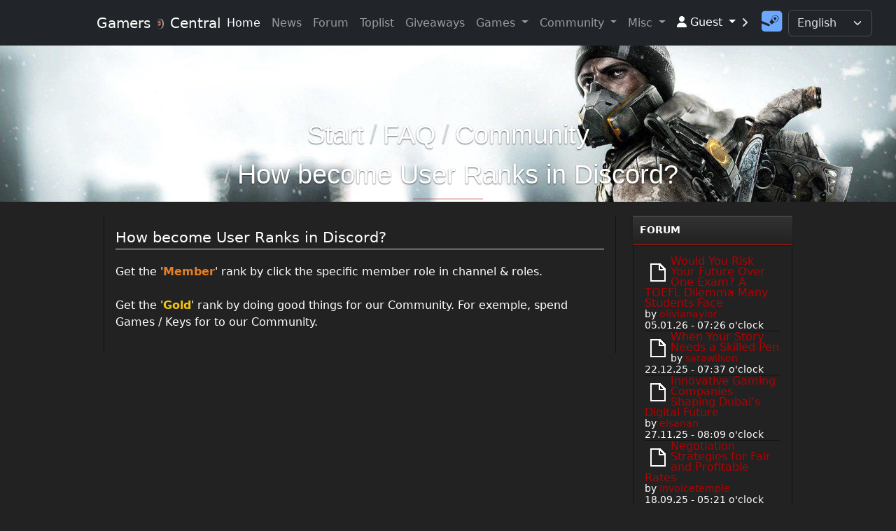

--- FILE ---
content_type: text/html; charset=utf-8
request_url: https://gamerscentral.de/index.php/faq/index/show/id/3
body_size: 42526
content:
<!-- header section -->

<!DOCTYPE html>
<html lang="de" data-bs-theme="dark">
    <head>
		<!-- Google tag (gtag.js) -->
		<script async src="https://www.googletagmanager.com/gtag/js?id=UA-15701126-7"></script>
		<script>
			window.dataLayer = window.dataLayer || [];
			function gtag(){dataLayer.push(arguments);}
			gtag('js', new Date());

			gtag('config', 'UA-15701126-7');
		</script>
        <meta name="viewport" content="width=device-width, initial-scale=1.0, maximum-scale=1.0, user-scalable=0">
        <meta charset="utf-8">
            <title>GamersCentral - Multigaming Community Since 2012</title>
            <link rel="icon" href="https://gamerscentral.de/application/modules/media/static/upload/5e109ebcc1a30GC_Logo_2_Transparent.png" type="image/x-icon">
            <meta name="keywords" content="MMORPG, cj internet, German, South Korea, Japan, United States, Games, Gaming, Community, Europe, Europa, EU, Clan, Steam, Forum, MMO, Deutsch, France, Polski, English, Español, Русский, Português, Flash, Flash Games, Flash Spiele, Ranklist, Rankliste, Topliste, News, Downloads, Blog, Demos, Trailers, Lottery, Lotterie, Punkte, Points, Gameplays, Angebote, Sales, Spiele Angebote, Spiele, Cups, Ladder Screenshots, Games News, PC News, PC Downloads, PC Demos, PC Beta Games, Beta Games, Beta, Beta Keys, Beta Key, Social, central, Security News, Activity Punkte, clan database, database, Gaming Information, Free Weekend, Featured Trailer, Beta Madness, giveaways, give, away, kostenlos community, tutorials, steam news, kino news, dvd news, gaming, treff, community, gamer, games, spiele, online, forum, download, server, chat, zocken, patch download, play, spiel, lan, lanparty, datenbanken, clan, clans, events, verzeichnis, artikel, interviews, reviews, previews, archiv, news, esport, portal, datenbank, hersteller, entwickler, publisher, firmen, ligen, liga, plattformen, user, female, kolumnen, company, hardware, coverage, berichterstattung, live, team, support, left 4 dead, sim city societies, mercenaries, half life, orange box, team fortress, warhammer, need for speed, pro street, prostreet, pc, konsolen, xbox, playstation, nintendo, sony, microsoft, wir, namen, steam, ogama, dem, ben, fifa, formel1, origin, minecraft, legends of league, tournament, den, ist, diese, Gilde, League of legends Clan, League of Legends, GTA, cms, egc, eugaco, european gaming community, gaming community, european gaming, euro gaming, Spiele Gemeinschaft, Online, First Person Shooter, Multi Gaming, Battlefield, CSS, CS Go, CS, WoW, Aion, LoL, TERA, WoT, WarZ, DayZ, FFXIV, Final Fantasy, ARR, A Realm Reborn, XIV, Deutsche, survivor, Board, Zombie, home, screenshots, tests, babes, esports, newsletter, magazin, downloads, demos, patches, tipps, spieletipps, reports, kino, film, filmkritik, gewinnspiel, free, free steam games, kostenlos, kostenlos steam spiele, spiele kostenlos, kostenlose spiele" />
            <meta name="description" content="The GamersCentral Community, short GC, offers a variety of communication options. With the aim of connecting Gamers to each other. Become a part of the Community!
Die GamersCentral Community kurz GC, bietet eine Vielzahl an Möglichkeiten der Kommunikation übereinander. Mit dem Ziel, Gamer miteinander zu verbinden. Werde ein Teil der Community!" />
            <link href="https://gamerscentral.de/static/js/ckeditor5/build/ckeditor.css" rel="stylesheet" type="text/css">
            <link href="https://gamerscentral.de/static/js/ckeditor5/styles.css" rel="stylesheet" type="text/css">
            <link rel="apple-touch-icon" href="https://gamerscentral.de/application/modules/media/static/upload/5e109ebcc1a30GC_Logo_2_Transparent.png">
            <link href="https://gamerscentral.de/vendor/fortawesome/font-awesome/css/all.min.css" rel="stylesheet">
            <link href="https://gamerscentral.de/vendor/fortawesome/font-awesome/css/v4-shims.min.css" rel="stylesheet">
            <link href="https://gamerscentral.de/static/css/ilch.css" rel="stylesheet">
            <link href="https://gamerscentral.de/vendor/npm-asset/jquery-ui/dist/themes/ui-lightness/jquery-ui.min.css" rel="stylesheet">
            <link href="https://gamerscentral.de/static/js/highlight/default.min.css" rel="stylesheet">
            <link href="https://gamerscentral.de/vendor/twbs/bootstrap/dist/css/bootstrap.min.css" rel="stylesheet">
            <script src="https://gamerscentral.de/vendor/npm-asset/jquery/dist/jquery.min.js"></script>
            <script src="https://gamerscentral.de/vendor/npm-asset/jquery-ui/dist/jquery-ui.min.js"></script>
            <script src="https://gamerscentral.de/static/js/ckeditor5/build/ckeditor.js"></script>
            <script src="https://gamerscentral.de/static/js/jquery.mjs.nestedSortable.js"></script>
            <script src="https://gamerscentral.de/static/../application/modules/admin/static/js/functions.js"></script>
            <script src="https://gamerscentral.de/static/js/highlight/highlight.min.js"></script>
            <script>
                hljs.highlightAll();
                var iframeUrlUserGallery = "https://gamerscentral.de/index.php/user/iframe/indexckeditor/type/imageckeditor/";
                $(function () {
                    const tooltipTriggerList = document.querySelectorAll('[data-bs-toggle="tooltip"]')
                    const tooltipList = [...tooltipTriggerList].map(tooltipTriggerEl => new bootstrap.Tooltip(tooltipTriggerEl))
                });
            </script>        <link href="https://gamerscentral.de/vendor/twbs/bootstrap/dist/css/bootstrap.min.css" rel="stylesheet">
        <link href="https://gamerscentral.de/application/layouts/gc2/style.css" rel="stylesheet">
        <link href="https://gamerscentral.de/application/layouts/gc2/layout.css" rel="stylesheet">
                <script src="https://gamerscentral.de/vendor/twbs/bootstrap/dist/js/bootstrap.bundle.min.js"></script>
		<script async src="https://pagead2.googlesyndication.com/pagead/js/adsbygoogle.js?client=ca-pub-0228736498644574"
			crossorigin="anonymous"></script>
		<script async src="https://fundingchoicesmessages.google.com/i/pub-0228736498644574?ers=1" nonce="hf8P_Xkezr0z_IXyT8Cllg"></script><script nonce="hf8P_Xkezr0z_IXyT8Cllg">(function() {function signalGooglefcPresent() {if (!window.frames['googlefcPresent']) {if (document.body) {const iframe = document.createElement('iframe'); iframe.style = 'width: 0; height: 0; border: none; z-index: -1000; left: -1000px; top: -1000px;'; iframe.style.display = 'none'; iframe.name = 'googlefcPresent'; document.body.appendChild(iframe);} else {setTimeout(signalGooglefcPresent, 0);}}}signalGooglefcPresent();})();</script>
    </head>
    <body>
        <header>
          <nav class="navbar navbar-expand-lg bg-dark navbar-dark navbar-gaming fixed-top d-sm-block d-md-none">
            <div class="container-fluid">
                <a class="navbar-brand" href="/">GamersCentral</a>
                <button type="button" class="navbar-toggler collapsed" data-bs-toggle="collapse" data-bs-target="#bs-navbar-collapse-main" aria-expanded="false">
                    <span class="navbar-toggler-icon"></span>
                </button>
                <div class="collapse navbar-collapse" id="bs-navbar-collapse-main">
                                                        <div class="card card-gaming">
                             <div class="card-title">Games</div>
                                <div class="card-body">
                                    <ul class="list-unstyled ilch_menu_ul"><li><a class="dropdown-item" href="https://gamerscentral.de/index.php/freegames/index/index">Free</a></li><li><a class="dropdown-item" href="https://gamerscentral.de/index.php/betagames/index/index">Beta</a></li><li><a class="dropdown-item" href="https://gamerscentral.de/index.php/browsergames/index/index">Browser</a></li></ul>
                                </div>
                         </div><div class="card card-gaming">
                             <div class="card-title">Community</div>
                                <div class="card-body">
                                    <ul class="list-unstyled ilch_menu_ul"><li><a class="dropdown-item" href="https://gamerscentral.de/index.php/user/index/index">User</a></li><li><a class="dropdown-item" href="https://gamerscentral.de/index.php/gamelist" target="_self">Games</a></li><li><a class="dropdown-item" href="https://gamerscentral.de/index.php/rule/index/index">Rules</a></li><li><a class="dropdown-item" href="https://gamerscentral.de/index.php/vote" target="_self">Voting</a></li></ul>
                                </div>
                         </div><div class="card card-gaming">
                             <div class="card-title">Misc</div>
                                <div class="card-body">
                                    <ul class="list-unstyled ilch_menu_ul"><li><a class="dropdown-item" href="https://gamerscentral.de/index.php/downloads/index/index">Downloads</a></li><li><a class="dropdown-item" href="https://gamerscentral.de/index.php/twitchstreams/index/index">Twitch</a></li><li><a class="dropdown-item" href="https://gamerscentral.de/index.php/link/index/index">Links</a></li><li><a class="dropdown-item" href="https://gamerscentral.de/index.php/gallery/index/index">Gallery</a></li><li><a class="dropdown-item" href="https://gamerscentral.de/index.php/faq/index/index">F.A.Q.</a></li><li><a class="dropdown-item" href="https://gamerscentral.de/index.php/contact/index/index">Contact</a></li></ul>
                                </div>
                         </div><div class="card card-gaming">
                             <div class="card-title">Team</div>
                                <div class="card-body">
                                    <ul class="list-unstyled ilch_menu_ul"><li><a class="dropdown-item" href="https://gamerscentral.de/index.php/teams" target="_self">Team</a></li></ul>
                                </div>
                         </div>                </div>
            </div>
        </nav>
        <nav class="navbar fixed-top navbar-expand-lg navbar-dark bg-dark">
		  <div class="container-fluid">
			<a class="navbar-brand" href="#"> Gamers <img src="https://gamerscentral.de/application/layouts/gc2/img/GC-Rotate.gif" class="logo" width="16px"> Central</a>
			<button class="navbar-toggler" type="button" data-bs-toggle="collapse" data-bs-target="#navbarScroll" aria-controls="navbarScroll" aria-expanded="false" aria-label="Toggle navigation">
			  <span class="navbar-toggler-icon"></span>
			</button>
			<div class="collapse navbar-collapse" id="navbarScroll">
			  <ul class="navbar-nav my-lg-0 navbar-nav-scroll" style="--bs-scroll-height: 100px;">
				<li class="nav-item">
				  <a class="nav-link active" aria-current="page" href="/">Home</a>
				</li>
				<li class="nav-item">
				  <a class="nav-link" href="https://gamerscentral.de/index.php/article">News</a>
				</li>
				<li class="nav-item">
				  <a class="nav-link" href="https://gamerscentral.de/index.php/forum">Forum</a>
				</li>
				<li class="nav-item">
				  <a class="nav-link" href="https://gamerscentral.de/index.php/toplist">Toplist</a>
				</li>
				<li class="nav-item">
				  <a class="nav-link" href="https://gamerscentral.de/index.php/giveaways">Giveaways</a>
				</li>
				
				<li class="nav-item dropdown">
				  <a class="nav-link dropdown-toggle" href="#" id="navbarScrollingDropdown" role="button" data-bs-toggle="dropdown" aria-expanded="false">
					Games				  </a>
				  <ul class="dropdown-menu" aria-labelledby="navbarScrollingDropdown">
					<li><a class="dropdown-item" href="https://gamerscentral.de/index.php/freegames">Free</a></li>
					<li><a class="dropdown-item" href="https://gamerscentral.de/index.php/betagames">Beta</a></li>
					<li><a class="dropdown-item" href="https://gamerscentral.de/index.php/browsergames">Browser</a></li>
					<li><a class="dropdown-item" href="https://gamerscentral.de/index.php/hangman">Hangman</a></li>
				  </ul>
				</li>
				
				<li class="nav-item dropdown">
				  <a class="nav-link dropdown-toggle" href="#" id="navbarScrollingDropdown" role="button" data-bs-toggle="dropdown" aria-expanded="false">
					Community
				  </a>
				  <ul class="dropdown-menu" aria-labelledby="navbarScrollingDropdown">
				  
					<li><a class="dropdown-item" href="https://gamerscentral.de/index.php/teams">Teams</a></li>
					<li><a class="dropdown-item" href="https://gamerscentral.de/index.php/user">Users</a></li>
					<li><a class="dropdown-item" href="https://gamerscentral.de/index.php/gamelist">Games we Play</a></li>
					<li><a class="dropdown-item" href="https://gamerscentral.de/index.php/rule">Rules</a></li>
					<li><a class="dropdown-item" href="https://gamerscentral.de/index.php/vote">Vote</a></li>
				  </ul>
				</li>
				
				<li class="nav-item dropdown">
				  <a class="nav-link dropdown-toggle" href="#" id="navbarScrollingDropdown" role="button" data-bs-toggle="dropdown" aria-expanded="false">
					Misc
				  </a>
				  <ul class="dropdown-menu" aria-labelledby="navbarScrollingDropdown">
					<li><a class="dropdown-item" href="https://gamerscentral.de/index.php/downloads">Downloads</a></li>
					<li><a class="dropdown-item" href="https://gamerscentral.de/index.php/twitchstreams">Twitch Streams</a></li>
					<li><a class="dropdown-item" href="https://gamerscentral.de/index.php/link">Links</a></li>
					<li><a class="dropdown-item" href="https://gamerscentral.de/index.php/gallery">Gallery</a></li>
					<li><a class="dropdown-item" href="https://gamerscentral.de/index.php/faq">F.A.Q.</a></li>
					<li><a class="dropdown-item" href="https://gamerscentral.de/index.php/contact">Contact</a></li>
				  </ul>
				</li>
				
				<!-- <li class="nav-item dropdown">
				  <a class="nav-link dropdown-toggle" href="#" id="navbarScrollingDropdown" role="button" data-bs-toggle="dropdown" aria-expanded="false">
					<img src="https://gamerscentral.de/application/layouts/gc2/img/icons/wow_wotlk.png"> Info
				  </a>
				  <ul class="dropdown-menu" aria-labelledby="navbarScrollingDropdown">
					<li><ul class="list-unstyled ilch_menu_ul"><li><a class="dropdown-item" href="https://gamerscentral.de/index.php/about.html">About</a></li><li><a class="dropdown-item" href="https://gamerscentral.de/index.php/how-to-connect-wotlk.html">How to Connect</a></li><li><a class="dropdown-item" href="https://gamerscentral.de/index.php/forum/showposts/index/topicid/58" target="_self">Updates</a></li><li><a class="dropdown-item" href="https://gamerscentral.de/index.php/help.html">Need help?</a></li><li><a class="dropdown-item" href="https://gamerscentral.de/index.php/philosophy.html">Philosophy</a></li><li><a class="dropdown-item" href="https://gamerscentral.de/index.php/rates-n-changes.html">Rates n Changes</a></li><li><a class="dropdown-item" href="https://gamerscentral.de/index.php/download.html">Download</a></li><li><a class="dropdown-item" href="https://gamerscentral.de/index.php/forum/showposts/index/topicid/27" target="_self">Rules</a></li><li><a class="dropdown-item" href="https://gamerscentral.de/index.php/gems.html">Gems</a></li></ul></li>
				  </ul>
				</li><li class="nav-item dropdown">
				  <a class="nav-link dropdown-toggle" href="#" id="navbarScrollingDropdown" role="button" data-bs-toggle="dropdown" aria-expanded="false">
					<img src="https://gamerscentral.de/application/layouts/gc2/img/icons/wow_wotlk.png"> Tools
				  </a>
				  <ul class="dropdown-menu" aria-labelledby="navbarScrollingDropdown">
					<li><ul class="list-unstyled ilch_menu_ul"><li><a class="dropdown-item" href="https://github.com/azerothcore/azerothcore-wotlk/issues" target="_blank" rel="noopener">Bug Tracker</a></li><li><a class="dropdown-item" href="https://gamerscentral.de/index.php/player-map.html">Player Map</a></li><li><a class="dropdown-item" href="https://gamerscentral.de/index.php/server-stats.html">Server Stats</a></li><li><a class="dropdown-item" href="https://gamerscentral.de/index.php/arena-stats.html">Arena Stats</a></li><li><a class="dropdown-item" href="https://gamerscentral.de/index.php/pvp-stats.html">PvP Stats</a></li><li><a class="dropdown-item" href="https://gamerscentral.de/index.php/pve-stats.html">PvE Stats</a></li><li><a class="dropdown-item" href="https://wowgaming.altervista.org/aowow/" target="_blank" rel="noopener">AoWoW Search Engine</a></li><li><a class="dropdown-item" href="https://wowgaming.altervista.org/aowow/?talent" target="_blank" rel="noopener">Talent Calculator</a></li></ul></li>
				  </ul>
				</li><li class="nav-item dropdown">
				  <a class="nav-link dropdown-toggle" href="#" id="navbarScrollingDropdown" role="button" data-bs-toggle="dropdown" aria-expanded="false">
					<img src="https://gamerscentral.de/application/layouts/gc2/img/icons/wow_wotlk.png"> Support Us
				  </a>
				  <ul class="dropdown-menu" aria-labelledby="navbarScrollingDropdown">
					<li><ul class="list-unstyled ilch_menu_ul"><li><a class="dropdown-item" href="https://gamerscentral.de/index.php/vote-wotlk.html">Vote</a></li><li><a class="dropdown-item" href="https://gamerscentral.de/index.php/giveaways/index/index/catId/21" target="_self">Code Exchange</a></li><li><a class="dropdown-item" href="https://gamerscentral.de/index.php/teams/index/join/id/4" target="_self">Apply as GM</a></li></ul></li>
				  </ul>
				</li>				
				<li class="nav-item dropdown">
				  <a class="nav-link dropdown-toggle" href="#" id="navbarScrollingDropdown" role="button" data-bs-toggle="dropdown" aria-expanded="false">
					<img src="https://gamerscentral.de/application/layouts/gc2/img/icons/WoW_icon.png"> World of Warcraft + Classic
				  </a>
				  <ul class="dropdown-menu" aria-labelledby="navbarScrollingDropdown">
					<li><ul class="list-unstyled ilch_menu_ul"><li><a class="dropdown-item" href="https://github.com/TrinityCore/TrinityCore/issues" target="_blank" rel="noopener">Bug Tracker</a></li><li><a class="dropdown-item" href="https://gamerscentral.de/index.php/how-to-connect-wow.html">How to Connect</a></li><li><a class="dropdown-item" href="https://gamerscentral.de/index.php/forum/showposts/index/topicid/37" target="_self">Client Build</a></li><li><a class="dropdown-item" href="https://gamerscentral.de/index.php/teams/index/join/id/4" target="_self">Apply as GM</a></li><li><a class="dropdown-item" href="https://gamerscentral.de/index.php/vote-wow.html">Vote</a></li><li><a class="dropdown-item" href="https://gamerscentral.de/index.php/faq/index/index/catId/5" target="_self">Please read F.A.Q.</a></li></ul></li>
				  </ul>
				</li>			  </ul>-->
			</div>
						  <div class="col-xl-2">
				  <ul class="navbar-nav my-lg-0 navbar-nav-scroll" style="--bs-scroll-height: 100px;">
					<li class="nav-item dropdown py-1">
					  <a class="nav-link dropdown-toggle active" href="#" id="navbarScrollingDropdown" role="button" data-bs-toggle="dropdown" aria-expanded="false">
						<i class="fa-solid fa-user"></i> Guest					  </a>
					  <ul class="dropdown-menu" aria-labelledby="navbarScrollingDropdown">
						<li><a class="dropdown-item" href="https://gamerscentral.de/index.php/user/regist/index">Sign up</a></li>
						<li><a class="dropdown-item" href="#myModal" data-bs-toggle="modal">Member Login</a></li>
						<li><a class="dropdown-item" href="https://gamerscentral.de/index.php/guestbook">Guestbook</a></li>
					  </ul>
					</li>
					
					<span class="social-logins"></span>
					<i class="fa-solid fa-fw fa-angle-right py-3"></i>
					<a class="btn btn-link" href="https://gamerscentral.de/index.php/steamauth/auth/index" target="_self" title="Sign In with Steam">
						<i class="fa-solid fa-2x fa-fw fa-brands fa-square-steam"></i>
					</a>
				  </ul>
			  </div>
								
			<div class="float-end col-md-1" style="width: 120px;"><form action="get">
    <select class="form-select languageInput" name="language">
        <optgroup label="Language">
		                                                    			
							<option selected="selected" value="en_EN" data-content='<span class="flag-icon flag-icon-us"></span>'>English</option>
                                			
							<option  value="de_DE" data-content='<span class="flag-icon flag-icon-de"></span>'>German</option>
            </optgroup>
	</select>
</form>
<script>
$('.languageInput').change (
    this,
    function () {
        top.location.href = 'https://gamerscentral.de/index.php/faq/index/show/id/3/language/__LANG_PLACEHOLDER__'
                .replace('__LANG_PLACEHOLDER__', $(this).val());
    }
);
</script></div>
		  </div>
		</nav>
            <div class="header-m">
              <div class="carousel-caption">
                <div class="header-heading text-align">
                  <div aria-label="breadcrumb"><ol class="breadcrumb"><li class="breadcrumb-item active"><a href="https://gamerscentral.de/">Start</a><li class="breadcrumb-item"><a href="https://gamerscentral.de/index.php/faq/index/index">FAQ</a></li><li class="breadcrumb-item"><a href="https://gamerscentral.de/index.php/faq/index/index/catId/1">Community</a></li><li class="breadcrumb-item"><a href="https://gamerscentral.de/index.php/faq/index/show/id/3">How become User Ranks in Discord?</a></li></ol></div><hr>
                </div>
              </div>
            </div>
        </header>

<!-- Main section -->

<main>
  <div class="container-fluid">
    <div class="gaming">
      <div class="row row-layout">
        <div class="col-xs-12 col-sm-9">
            <div class="card">
                <div class="card-body">
                    
<h1>How become User Ranks in Discord?</h1>
<p>Get the &#39;<span style="color:#e67e22;"><strong>Member</strong></span>&#39; rank by click the specific member role in channel &amp; roles.<br />
<br />
Get the &#39;<span style="color:#f1c40f;"><strong>Gold</strong></span>&#39; rank by doing good things for our Community. For exemple, spend Games / Keys&nbsp;for to our Community.</p>
                </div>
            </div>
        </div>
        <div class="col-xs-12 col-sm-3 sidebar-layout">
            <div class="card card-gaming">
                     <div class="card-title">Forum</div>
                        <div class="card-body">
                            
    <ul class="list-unstyled">
                    <li style="line-height: 15px;">
                                    <img src="https://gamerscentral.de/static/../application/modules/forum/static/img/topic_read.png" style="float: left; margin-top: 8px;" alt="read">
                                <a href="https://gamerscentral.de/index.php/forum/showposts/index/topicid/69/page/1#144">
                    Would You Risk Your Future Over One Exam? A TOEFL Dilemma Many Students Face                </a>
                <br />
                <small>
                                        by <a href="https://gamerscentral.de/index.php/user/profil/index/user/823">olivianaylor</a><br>
                    05.01.26 - 07:26 o'clock                </small>
            </li>
                    <li style="line-height: 15px;">
                                    <img src="https://gamerscentral.de/static/../application/modules/forum/static/img/topic_read.png" style="float: left; margin-top: 8px;" alt="read">
                                <a href="https://gamerscentral.de/index.php/forum/showposts/index/topicid/68/page/1#143">
                    When Your Story Needs a Skilled Pen                </a>
                <br />
                <small>
                                        by <a href="https://gamerscentral.de/index.php/user/profil/index/user/822">sarawilson</a><br>
                    22.12.25 - 07:37 o'clock                </small>
            </li>
                    <li style="line-height: 15px;">
                                    <img src="https://gamerscentral.de/static/../application/modules/forum/static/img/topic_read.png" style="float: left; margin-top: 8px;" alt="read">
                                <a href="https://gamerscentral.de/index.php/forum/showposts/index/topicid/67/page/1#142">
                    Innovative Gaming Companies Shaping Dubai’s Digital Future                </a>
                <br />
                <small>
                                        by <a href="https://gamerscentral.de/index.php/user/profil/index/user/821">elsanan</a><br>
                    27.11.25 - 08:09 o'clock                </small>
            </li>
                    <li style="line-height: 15px;">
                                    <img src="https://gamerscentral.de/static/../application/modules/forum/static/img/topic_read.png" style="float: left; margin-top: 8px;" alt="read">
                                <a href="https://gamerscentral.de/index.php/forum/showposts/index/topicid/66/page/1#141">
                    Negotiation Strategies for Fair and Profitable Rates                </a>
                <br />
                <small>
                                        by <a href="https://gamerscentral.de/index.php/user/profil/index/user/820">Invoicetemple</a><br>
                    18.09.25 - 05:21 o'clock                </small>
            </li>
                    <li style="line-height: 15px;">
                                    <img src="https://gamerscentral.de/static/../application/modules/forum/static/img/topic_read.png" style="float: left; margin-top: 8px;" alt="read">
                                <a href="https://gamerscentral.de/index.php/forum/showposts/index/topicid/58/page/1#139">
                    Update to AC-Rev. &quot;9d321c8&quot;                </a>
                <br />
                <small>
                                        by <a href="https://gamerscentral.de/index.php/user/profil/index/user/1">MâDmâX</a><br>
                    25.10.24 - 11:58 o'clock                </small>
            </li>
            </ul>

                        </div>
                 </div><div class="card card-gaming">
                     <div class="card-title">News</div>
                        <div class="card-body">
                            
<link href="https://gamerscentral.de//application/modules/article/static/css/article.css" rel="stylesheet">

    <div class="article-box">
        <ul class="list-unstyled">
                            <li class="ellipsis" style="line-height: 25px;">
                    <span class="ellipsis-item">
                        <a href="https://gamerscentral.de/index.php/article/index/show/id/6">
                            Steam Authentication available                        </a>
                                                    <br>
                        by <a href="https://gamerscentral.de/index.php/user/profil/index/user/1">MâDmâX</a>
                                                <br>
                        <small>08.02.24 - 22:36 o'clock</small>
                    </span>
                </li>
                            <li class="ellipsis" style="line-height: 25px;">
                    <span class="ellipsis-item">
                        <a href="https://gamerscentral.de/index.php/article/index/show/id/4">
                            We present the: Toplist                        </a>
                                                    <br>
                        by <a href="https://gamerscentral.de/index.php/user/profil/index/user/1">MâDmâX</a>
                                                <br>
                        <small>06.11.23 - 13:28 o'clock</small>
                    </span>
                </li>
                            <li class="ellipsis" style="line-height: 25px;">
                    <span class="ellipsis-item">
                        <a href="https://gamerscentral.de/index.php/article/index/show/id/1">
                            Welcome                        </a>
                                                    <br>
                        by <a href="https://gamerscentral.de/index.php/user/profil/index/user/1">MâDmâX</a>
                                                <br>
                        <small>04.01.20 - 03:12 o'clock</small>
                    </span>
                </li>
                    </ul>
    </div>

                        </div>
                 </div><div class="card card-gaming">
                     <div class="card-title">Pic of X</div>
                        <div class="card-body">
                            
<style>
    @media (max-width: 990px) {
        #gallery > [class*="col-"] {
            padding: 0 !important;
        }
    }

    .panel-heading ~ .panel-image img.panel-image-preview {
        border-radius: 0;
    }

    .panel-image ~ .panel-footer a {
        padding: 0 10px;
        font-size: 1.3em;
        color: rgb(100, 100, 100);
    }

    .panel-footer{
        padding: 5px !important;
        color: #BBB;
    }

    .panel-footer:hover{
        color: #000;
    }

    .thumbnail {
        position:relative;
        overflow:hidden;
        margin-bottom: 0;
    }
</style>

        <div class="panel panel-default">
        <div class="panel-image thumbnail" style="border-radius: 4px 4px 0px 0px;border: 0px solid #333;background-color: transparent;">
                                        <a href="https://gamerscentral.de/application/modules/media/static/upload/6547a944a43c7world-of-warcraft-wrath-of-the-lich-king-classic-hd-wallpaper-uhdpaper.com-620@1@j.jpg" target="_blank"><img src="https://gamerscentral.de//application/modules/media/static/upload/thumb_6547a944a43c7world-of-warcraft-wrath-of-the-lich-king-classic-hd-wallpaper-uhdpaper.com-620@1@j.jpg" class="panel-image-preview" alt="6547a944a43c7world-of-warcraft-wrath-of-the-lich-king-classic-hd-wallpaper-uhdpaper.com-620@1@j.jpg" style="cursor:pointer;" /></a>
                </div>
		<a href="https://gamerscentral.de/index.php/gallery/index/showimage/id/6">
			<div class="panel-footer text-center" style="border: 1px solid #333;">
				<i class="fa-regular fa-comment"></i> 0				<i class="fa-solid fa-eye"> 748</i>
			</div>
		</a>
    </div>

                        </div>
                 </div><div class="card card-gaming">
                     <div class="card-title">Partner</div>
                        <div class="card-body">
                            <link href="https://gamerscentral.de/application/modules/partner/static/css/partners.css" rel="stylesheet">
<link href="https://gamerscentral.de/application/modules/partner/static/js/jquery.bxslider/jquery.bxslider.min.css" rel="stylesheet">
<style>
.partner-box .partnersslider .bx-viewport {
    height: 90px !important;
}
</style>

<div class="partner-box">
                        <div class="partner-item">
                                <a href="https://ilch.de" alt="ilch - Content Management System - (CMS)" title="ilch - Content Management System - (CMS)" target="_blank" rel="noopener">
                    <img src="https://www.ilch.de/include/images/linkus/88x31.png" alt="ilch - Content Management System - (CMS)" title="ilch - Content Management System - (CMS)" class="img-fluid">
                </a>
                <br />
            </div>
            </div>

<script src="https://gamerscentral.de/application/modules/partner/static/js/jquery.bxslider/jquery.bxslider.min.js"></script>
<script>
$('.bxslider').bxSlider({
    mode: 'horizontal',
    ticker: true,
    slideMargin: 10,
    speed: 10000,
    tickerHover: true
});
</script>

                        </div>
                 </div>        </div>
      </div>
    </div>
  </div>
</main>

<!-- footer section -->

    <section class="main-footer">
      <div class="container-fluid">
        <div class="gaming">
          <div class="row row-layout">
              <div class="col-xs-12 col-sm-6 col-md-3 col-lg-3">
                    <div class="card card-gaming">
                         <div class="heading">Stats</div>
                            <div class="card-body">
                                <a href="https://gamerscentral.de/index.php/statistic/index/online">Online: 2</a><br />
Today: 488<br />
Yesterday: 780<br />
<a href="https://gamerscentral.de/index.php/statistic/index/show/year/2026/month/01">Month: 11172</a><br />
<a href="https://gamerscentral.de/index.php/statistic/index/show/year/2026">Year: 11172</a><br />
Registered: 753<br />
<a href="https://gamerscentral.de/index.php/statistic/index/index">Total: 658717</a><br />

                            </div>
                     </div>
                   </div><div class="col-xs-12 col-sm-6 col-md-3 col-lg-3">
                    <div class="card card-gaming">
                         <div class="heading">Online</div>
                            <div class="card-body">
                                User: 0<hr />
Guests: 2
                            </div>
                     </div>
                   </div><div class="col-xs-12 col-sm-6 col-md-3 col-lg-3">
                    <div class="card card-gaming">
                         <div class="heading">Birthdays</div>
                            <div class="card-body">
                                    No one has birthday today<hr />
<div align="center"><a href="https://gamerscentral.de/index.php/birthday/index/index/">more birthdays</a></div>

                            </div>
                     </div>
                   </div><div class="col-xs-12 col-sm-6 col-md-3 col-lg-3">
                    <div class="card card-gaming">
                         <div class="heading">Newsletter</div>
                            <div class="card-body">
                                
<form action="" method="post">
    <input type="hidden" name="ilch_token" value="4941dc641d4b0accd5409715c5bf0912604a958d37c3463c31f3a7a2cda77d7e" />
    <div class="row mb-3">
        <!--<div class="col-lg-12">-->
            <div class="input-group">
                <span class="input-group-text" id="basic-addon1"><i class="fa-solid fa-envelope"></i></span>
                <input type="email"
                       class="form-control"
                       id="email"
                       name="email"
                       placeholder="E-Mail"
                       required />
            </div>
        <!--</div>-->
    </div>
    <div class="row mb-3">
        <!--<div class="col-lg-12">-->
            <div class="content_savebox">
                    <button type="submit" class="save_button btn btn-secondary" name="saveNewsletterBox" value="save">
                        Subscribe
                    </button></div>        <!--</div>-->
    </div>
</form>

                            </div>
                     </div>
                   </div><div class="col-xs-12 col-sm-6 col-md-3 col-lg-3">
                    <div class="card card-gaming">
                         <div class="heading">Partner</div>
                            <div class="card-body">
                                <link href="https://gamerscentral.de/application/modules/partner/static/css/partners.css" rel="stylesheet">
<link href="https://gamerscentral.de/application/modules/partner/static/js/jquery.bxslider/jquery.bxslider.min.css" rel="stylesheet">
<style>
.partner-box .partnersslider .bx-viewport {
    height: 90px !important;
}
</style>

<div class="partner-box">
                        <div class="partner-item">
                                <a href="https://ilch.de" alt="ilch - Content Management System - (CMS)" title="ilch - Content Management System - (CMS)" target="_blank" rel="noopener">
                    <img src="https://www.ilch.de/include/images/linkus/88x31.png" alt="ilch - Content Management System - (CMS)" title="ilch - Content Management System - (CMS)" class="img-fluid">
                </a>
                <br />
            </div>
            </div>

<script src="https://gamerscentral.de/application/modules/partner/static/js/jquery.bxslider/jquery.bxslider.min.js"></script>
<script>
$('.bxslider').bxSlider({
    mode: 'horizontal',
    ticker: true,
    slideMargin: 10,
    speed: 10000,
    tickerHover: true
});
</script>

                            </div>
                     </div>
                   </div>          </div>
        </div>
      </div>
    </section>
    <div class="footer" style="margin-bottom: -66px;">
        <div class="container-fluid">
            <div class="gaming">
                <div class="row row-layout">
                    <div class="col-xs-12 text-align padding">
						<ul>
						<li><a href="https://stats.uptimerobot.com/NmglksV1jv" target="_blank">Uptime Monitoring</a></li>
						<li><a href="https://www.paypal.com/donate?campaign_id=Y96UWLZ8V3VFA" target="_blank">Donate</a></li>
						<li><a href="https://gamerscentral.de/index.php/statistic">Stats</a></li>
						<li><a href="https://gamerscentral.de/index.php/terms-of-use.html">Terms of Use</a></li>
						<li><a href="https://gamerscentral.de/index.php/imprint.html">Imprint</a></li>
						<li><a href="https://gamerscentral.de/index.php/privacy">Privacy</a></li>
						<a href="https://gamerscentral.de/index.php/disclaimer.html">Disclaimer</a><br \>
						&copy; 2012-2026 GamersCentral - All Rights Reserved | This CMS is made with <font color="lightblue">❤</font> by <a href="http://www.ilch.de/" target="_blank">Ilch.de</a>.<br \>						<a href="https://www.dmca.com/r/9dppmm" title="DMCA.com Protection Status" class="dmca-badge" target="_blank"><img src="https://images.dmca.com/Badges/dmca-badge-w100-5x1-11.png?ID=98db3704-640c-4db9-9ea3-719a7c637503" alt="DMCA.com Protection Status" /></a> <script src="https://images.dmca.com/Badges/DMCABadgeHelper.min.js"></script><br \><br \>
						All trademarks, logos and brand names are the property of their respective owners.<br \>All company, product and service names used in this website are for identification purposes only.<br \>Use of these names,trademarks and brands does not imply endorsement.						</ul>
                    </div>
                </div>
            </div>
        </div>
    </div>
    <div class="modal fade login-modul" id="myModal">
        <div class="modal-dialog card-body log-body">
            <div class="modal-content">
                <div class="modal-header">
                    <h4 class="modal-title">
                    Member Login                    </h4>
                    <button type="button" class="btn-close" data-bs-dismiss="modal" aria-hidden="true"></button>
                </div>
                <div class="modal-body">
                <style>
.quat {
	padding: 8px 8px 8px 8px;
    border: 1px solid #e5e5e5;
}
.fa {
    color: #AD0402;
}
</style>

    <script>$(document).ready(function(){
    $('.providers').on('click', function (e) {
        e.preventDefault();

        var myForm = $(this).closest('form')[0];
        myForm.action = this.href;// the href of the link
        myForm.method = "POST";
        myForm.submit();
        return false; // cancel the actual link
    });
    });</script>
    <form action="https://gamerscentral.de/index.php/user/login/index" method="post">
        <input type="hidden" name="login_redirect_url" value="faq/index/show/id/3" />
        <input type="hidden" name="ilch_token" value="a8e5662d212d20851875e92536b0f754f53d78eb7d5030c129284aa69f04d311" />
        <div class="row mb-3">
            <div class="col-xl-12">
                <div class="input-group">
                    <span class="input-group-text" id="basic-addon1"><i class="fa-solid fa-user"></i></span>
                    <input type="text"
                           class="form-control"
                           name="login_emailname"
                           placeholder="Username/E-Mail"
                           autocomplete="username" />
                </div>
            </div>
        </div>
        <div class="row mb-3">
            <div class="col-xl-12">
                <div class="input-group">
                    <span class="input-group-text" id="basic-addon1"><i class="fa-solid fa-lock"></i></span>
                    <input type="password"
                           class="form-control"
                           name="login_password"
                           placeholder="Password"
                           autocomplete="current-password" />
                </div>
            </div>
        </div>
        <div class="row mb-3">
            <div class="col-xl-12">
                <div class="checkbox">
                    <label>
                        <input type="checkbox" name="rememberMe" value="rememberMe"> Remember me?                    </label>
                </div>
            </div>
        </div>
        <div class="row mb-3">
            <div class="col-xl-12">
                <button type="submit" class="btn btn-outline-secondary" name="login">
                    Member Login                </button>
                <span class="social-logins">
                                            <i class="fa-solid fa-fw fa-angle-right"></i>
                                                                <a
                            class="btn btn-link providers provider-steamauth_steam"
                            href="https://gamerscentral.de/index.php/steamauth/auth/index"
                        >
                            <i class="fa-solid fa-2x fa-fw fa-brands fa-square-steam"></i>
                        </a>
                                    </span>
            </div>
        </div>
    </form>
             <a href="https://gamerscentral.de/index.php/user/regist/index">Register</a><br />
        <a href="https://gamerscentral.de/index.php/user/login/forgotpassword">Forgot password?</a>

                </div>
            </div>
        </div>
    </div>
    <script src="https://gamerscentral.de/static/js/ilch.js"></script>	<script src="https://gamerscentral.de/application/layouts/gc2/js/function.js" /></script>
    </body>
</html>


--- FILE ---
content_type: text/html; charset=utf-8
request_url: https://www.google.com/recaptcha/api2/aframe
body_size: 264
content:
<!DOCTYPE HTML><html><head><meta http-equiv="content-type" content="text/html; charset=UTF-8"></head><body><script nonce="ePIICct-07cezbIcFjCNrQ">/** Anti-fraud and anti-abuse applications only. See google.com/recaptcha */ try{var clients={'sodar':'https://pagead2.googlesyndication.com/pagead/sodar?'};window.addEventListener("message",function(a){try{if(a.source===window.parent){var b=JSON.parse(a.data);var c=clients[b['id']];if(c){var d=document.createElement('img');d.src=c+b['params']+'&rc='+(localStorage.getItem("rc::a")?sessionStorage.getItem("rc::b"):"");window.document.body.appendChild(d);sessionStorage.setItem("rc::e",parseInt(sessionStorage.getItem("rc::e")||0)+1);localStorage.setItem("rc::h",'1768409942406');}}}catch(b){}});window.parent.postMessage("_grecaptcha_ready", "*");}catch(b){}</script></body></html>

--- FILE ---
content_type: text/css
request_url: https://gamerscentral.de/static/js/ckeditor5/styles.css
body_size: 150
content:
.editor__editable,
/* Classic build. */
main .ck-editor[role='application'] .ck.ck-content,
/* Decoupled document build. */
.ck.editor__editable[role='textbox'],
.ck.ck-editor__editable[role='textbox'],
/* Inline & Balloon build. */
.ck.editor[role='textbox'] {
	min-height: 400px;
	padding: 1em 1.5em;
}


--- FILE ---
content_type: text/css
request_url: https://gamerscentral.de/static/css/ilch.css
body_size: 4668
content:
/* buttons */
a.btn,
a.btn:hover {
    text-decoration: none;
}

/* Gallery and Download */
#gallery, #downloads {
    float: none;
    width: 100%;
    display: inline-block;
}

#gallery, #downloads img {
    width: 100%;
    height: auto;
}

pre code {
    white-space: pre !important;
}

.captcha {
    padding-left: 15px !important;
    padding-right: 15px !important;
}

.has-error .cke {
    border-color: #a94442;
}

span.social-logins > a.btn.btn-link.provider-twitter {
    color: #1DA1F2;
}

span.social-logins > a.btn.btn-link.provider-twitter:hover {
    color: #0c85d0;
}

img {
    max-width: 100%;
    height: auto;
}

.ilch-date {
    min-width: 210px;
    padding-left: 15px !important;
    padding-right: 15px !important;
}

.badge {
    vertical-align: middle !important;
}


/* ilch Standard */
.ilch-border {
    border: var(--bs-border-width) solid var(--bs-border-color);
}
.ilch-head, #rememberedPosts > .table > thead > .ilch-head {
    background-color: var(--bs-secondary-bg);
    color: var(--bs-secondary-color);
}
.ilch-head a,
.ilch-head a:hover {
    color: var(--bs-body-color);
}
.ilch-head-dark {
    background-color: var(--bs-secondary-bg);
    color: var(--bs-body-color);
}
.ilch-head-dark a {
    color: var(--bs-body-color);
}
.ilch-head-dark a:hover {
    color: var(--bs-secondary-color);
}
.ilch-bg {
    background-color: var(--bs-body-bg);
}
.ilch-bg--hover {
    background-color: var(--bs-body-bg);
}
.ilch-bg--hover:hover {
    background-color: var(--bs-tertiary-bg);
}
.ilch-devider {
    border-color: var(--bs-border-color);
}
.ilch-link {
    color: var(--bs-body-color);
}
.ilch-link-red {
    color: var(--bs-red);
}

/* Set cursor and remove left border on input-group-addon fa-times span to remove input value */
.input-group .input-group-addon span.fa-times {
    cursor: pointer;
}
.input-group > :not(.input-group-addon):not(.input-group-btn) + .input-group-addon {
    border-left-width: 0;
}

/* input-group in BS5 has a width of 100% */
.input-group {
    width:auto !important;
}

/* .page-header does not exist for BS5 */
.page-header {
    padding-bottom:9px;
    margin:40px 0 20px;
    border-bottom:1px solid #eee
}

/* .pagination */
.pagination >.page-item>.page-link,
.pagination >li >.page-link {
    color:#337ab7;
}

.pagination >.active{
    --bs-pagination-active-bg: #337ab7;
    --bs-pagination-active-border-color: #337ab7;
}

.pagination > .active >.page-link {
    color: #ffffff;
}

/* .has-error */
.has-error label {
    color:#ae2d3a !important;
}
.has-error input {
    border-color:#ae2d3e !important;
}

/* #mediaModal */
#mediaModal {
    z-index: 100000 !important;
    visibility: visible;
    overflow: hidden;
    padding: 1%;
    --bs-modal-width: 100%;
}
#mediaModal .modal-dialog {
    width: 100%;
    height: 100%;
    padding: 0;
    margin: auto !important;
}
#mediaModal .modal-content {
    height: 96%;
    border-radius: 0;
    overflow: hidden;
}
#mediaModal .modal-body {
    height: 100%;
    border-radius: 0;
    padding: 0 0 57px !important;
}
#mediaModal .modal-footer {
    display: none;
}

/* custom tooltip for BS5 */
.custom-tooltip {
    font-family: var(--bs-body-font-family) !important;
    font-size: var(--bs-body-font-size) !important;
    --bs-tooltip-bg: #fff !important;
    --bs-tooltip-color: #333 !important;
    --bs-tooltip-padding-x: 15px !important;
    --bs-tooltip-padding-y: 10px !important;
    --bs-tooltip-opacity: 1 !important;
    border-radius: 5px !important;
    box-shadow: rgba(60, 80, 100, 0.5) 0px 1px 3px !important;
}

/* sortable table rows and tables that can be filtered */
#sortTable th.sort:after {
    font-family: "Font Awesome 6 Free", sans-serif;
    font-weight: 900;
    display: inline;
    content: ' \f0dc';
    color: #ccc;
}
#sortTable th.sort:hover::after,
#sortTable th.sort.asc:hover::after,
#sortTable th.sort.desc:hover::after {
    color: #f00;
}
#sortTable th.sort.asc:after {
    font-family: "Font Awesome 6 Free", sans-serif;
    font-weight: 900;
    display: inline;
    content: ' \f0dd';
    color: #000;
}
#sortTable th.sort.desc:after {
    font-family: "Font Awesome 6 Free", sans-serif;
    font-weight: 900;
    display: inline;
    content: ' \f0de';
    color: #000;
}
div.heading-filter-wrapper {
    height: 32px;
    margin-bottom: 20px;
    border-bottom: 1px solid #e5e5e5;
}
div.heading-filter-wrapper h1 {
    border-bottom: none;
}
div.input-group.filter {
    top: -4px;
    width: 300px;
}
div.input-group.filter input:not(:placeholder-shown) {
    font-weight: bold;
    color: #a94442;
    background: #f2dede;
}

--- FILE ---
content_type: text/css
request_url: https://gamerscentral.de/application/layouts/gc2/style.css
body_size: 4890
content:
@import url('https://fonts.googleapis.com/css?family=Raleway:200,100,400');
body {
    background: #222;
    -webkit-background-size: cover;
    -moz-background-size: cover;
    -o-background-size: cover;
    background-size: cover;
}

img {
    height: auto !important;
    max-width: 100% !important;
}

a {
    color: #428BCA;
    text-decoration: none;
}

label {
    font-weight: normal;
}

figcaption {
    font-style: italic;
    font-size: 12px;
}

h1 {
    font-size: 21px;
    line-height: inherit;
    margin-top: 0;
    margin-bottom: 20px;
    width: 100%;
    border-bottom: 1px solid #e5e5e5;
}

hr {
    border-color: #E4E4E4;
}

.navbar-gaming {
    background: #40434E;
    border-bottom: 1px solid #32333B;
    margin-bottom: 0;
}

.navbar-gaming .navbar-brand {
    color: #FFF;
}

.navbar-gaming .container-fluid .navbar-collapse {
    margin-right: -30px;
    margin-left: -30px;
}

.navbar-gaming .container-fluid .navbar-collapse .card {
    border: 0;
}

.navbar-gaming .navbar-nav > li > a:hover, .navbar-gaming .navbar-nav > li > a:focus {
    background-color: #32333B;
    color: #32333B;
}

.navbar-gaming .dropdown-menu > li > a:hover,
.navbar-gaming .dropdown-menu > li > a:focus {
    text-decoration: none;
    color: #32333B;
    background-color: #32333B;
}

.navbar-nav > li > .dropdown-menu {
    background-color: #40434E;
}

.navbar-toggler .icon-bar {
   background-color: #EEE;
}
header {
    /*background: #222;*/
}
header .container-fluid {
    padding: 0 10px;
}

header .container-fluid #bs-navbar-collapse-main {
    margin-top: 10px;
}

header #navigation ul {
    margin: 0;
}

header .container-fluid .gaming {
    margin: 0;
    padding: 0;
    border-top: 0;
    position: relative;
}

@media (min-width: 768px) {
    header .container-fluid .gaming {
        margin: 0 10px;
    }
}

@media (min-width: 1200px) {
    header .container-fluid .gaming {
        margin: 0;
    }
}

@media (min-width: 768px) {
    header .container-fluid .gaming .carousel-control {
        width: 10%;
    }
}

header .container-fluid .gaming .carousel-indicators {
    bottom: 0;
    margin-bottom: 5px;
}

header .container-fluid .gaming .gaming-name {
    top: 0;
    left: 0;
    position: absolute;
    width: 70%;
    margin-left: 15%;
    padding: 10px 0;
    color: #FFF;
    font-size: 27px;
    text-shadow: 0 3px 10px #32333B;
    font-weight: bold;
    text-align: center;
    line-height: 25px;
}

@media (min-width: 768px) {
    header .container-fluid .gaming .gaming-name {
        top: 20px;
        padding: 15px 0;
        font-size: 32px;
    }
}

@media (min-width: 992px) {
    header .container-fluid .gaming .gaming-name {
        top: 30px;
        font-size: 37px;
    }
}

.container-fluid {
    margin-top: 15px;
    padding-left: 0;
    padding-right: 0;
    width: 100%;
}

@media (min-width: 768px) {
    .container-fluid {
        margin-top: 0;
    }
}

@media (min-width: 1200px) {
    .container-fluid {
        width: 80%;
    }
}

.gaming {
    overflow: hidden;
    border: 1px solid #32333B;
    padding: 20px;
}

.card-gaming {
    border-radius: 0;
}

@media (min-width: 768px) {
    .card-gaming {
        border-radius: 4px;
    }
}

.card-gaming > .card-title {
    color: #4295C9;
    background-color: #32333B;
    margin-top: 0;
    line-height: 20px;
    margin-bottom: 0;
    padding: 10px;
    font-size: 14px;
    font-weight: bold;
    text-transform: uppercase;
    text-rendering: optimizelegibility;
    border-top-right-radius: 0 !important;
    border-top-left-radius: 0 !important;
}

.card-gaming > .card-body li {
    line-height: 35px;
    border-bottom: 1px solid #DDD;
}

.card-gaming > .card-body a {
    color: #4295C9;
    text-decoration: none;
}

.ilch--new-message a.text-danger {
    color: #a94442;
}

.footer .container-fluid {
    margin-top: 15px;
}

@media (min-width: 768px) {
    .footer .container-fluid {
        margin-top: 0;
    }
}

.footer .container-fluid .gaming {
    margin: 0;
    padding: 15px 0;
    border-bottom: 0;
}

@media (min-width: 768px) {
    .footer .container-fluid .gaming {
        margin: 0 10px;
    }
}

@media (min-width: 1200px) {
    .footer .container-fluid .gaming {
        margin: 0;
    }
}

.footer .container-fluid .gaming ul {
    margin: 0;
    padding: 0;
}

.footer .container-fluid .gaming ul li {
    list-style-type: none;
    display: inline;
}

.footer .container-fluid .gaming ul li:after {
    content: ' | ';
}

.footer .container-fluid .gaming ul li:last-child:after {
    content: '';
}

.footer .container-fluid .gaming .row-layout [class*="col-"]  {
    padding: 0 30px;
}

@media (min-width: 768px) {
    .footer .container-fluid .gaming .nav {
        text-align: right;
    }
}


--- FILE ---
content_type: text/css
request_url: https://gamerscentral.de/application/layouts/gc2/layout.css
body_size: 23524
content:
/*-- outher Style --*/

@media (min-width:768px) {
  .flex {
    display: flex;
    align-items: center;
  }
}

main {
  background: #222;
  border: none;
  color: #fff;
  
}

main a {
  color: #AD0402;
}

main .fa {
  color: #AD0402;
}

#gcgames {
    position : fixed;
    top      : 140px;
    z-index  : 999;
    }
#gcspiele {
    position : fixed;
    top      : 220px;
    z-index  : 999;
    }
#gcradio {
    position : fixed;
    top      : 300px;
    z-index  : 999;
    }
#teamspeak {
    position : fixed;
    top      : 380px;
    z-index  : 999;
    }
#gcdiscord {
    position : fixed;
    top      : 460px;
    z-index  : 999;
    }
	
.gcaline {
    background-color    : rgba(0, 0, 0, 0.6);
    border-radius : 0 10px 10px 0;
    border-right  : 3px solid red;
    box-shadow    : 1px 3px 12px rgba(0, 0, 0, 0.7);
    cursor        : pointer;
    height        : 50px !important;
    left          : -7px;
    padding       : 10px;
    position      : relative;
    transition    : all 0.3s linear;
    user-select   : none;
    width         : 58px;
	animation: rotate 200s infinite linear;
    -webkit-animation: rotate 200s infinite linear;
}
.gcaline img {
    left      : 50%;
    position  : absolute;
    top       : 50%;
    transform : translate(-50%, -50%);
    width     : 48px;
}
.gcaline:hover {
    background-color : rgba(0, 0, 0, 0.8);
    left       : 0;
}
.gcaline.select {
    background-color : rgba(0, 0, 0, 0.8);
    left       : 0;
}

.table-striped > tbody > tr:nth-of-type(2n+1) {
 background-color: #252525
}
.table-hover>tbody>tr:hover {
 background-color: #000;
}

.card {
  background: transparent;
  border: none;
  color: #FFF
}

.text-align {
  text-align: center;
}

.padding {
  padding: 50px 0px;
}

.container-fluid {
  margin-top: 0px;
}

.gaming {
  background: transparent;
  border: none;
}

.btn-1 {
  background: -webkit-linear-gradient(#E30704 0%, #AD0402 100%);
  background: -moz-linear-gradient(#E30704 0%, #AD0402 100%);
  background: -o-linear-gradient(#E30704 0%, #AD0402 100%);
  background: -ms-linear-gradient(#E30704 0%, #AD0402 100%);
  background: linear-gradient( #E30704 0%, #AD0402 100%);
  border-color: transparent;
  border-bottom: 1px solid #D81602;
  color: #fff;
}

.btn-2 {
  background: -webkit-linear-gradient(#222 0%, #222 100%);
  background: -moz-linear-gradient(#222 0%, #222 100%);
  background: -o-linear-gradient(#222 0%, #222 100%);
  background: -ms-linear-gradient(#222 0%, #222 100%);
  background: linear-gradient( #222 0%, #222 100%);
  border-color: transparent;
  border-bottom: 1px solid #D81602;
  color: #fff;
}

.btn-1:hover, .btn-2:hover {
  /* background: transparent; */
  background: linear-gradient(#1b1b1b, #111);
  border-color: #222;
  color: #fff;
}

main .btn {
  background: transparent;
  text-decoration: none;
  color: #fff;
  border-color: #111;
}

main .btn:hover {
  background: #AD0402;
  border-color: #111;
  color: #ffff;
  text-decoration: none;
}

/*-- Navigation --*/


.NeueKlasse {
   border: 0px;
}
.NeueUlKlasse {
    background: #fff !important;
}
.NeueUlKlasse>li>ul>li {
    padding: 5px 15px !important;
}
.NeueUlKlasse>li>ul>li:hover {
    background: #f5f5f5;
}
.NeueUlKlasse>li>ul>li>a {
    color: #1b1b1b;
}
.NeueUlKlasse>li>ul>li>a:hover {
    text-decoration: none;
}

#navigation {
  width: 100%;
  display: block;
  z-index: 1050;
  border-bottom: 1px solid #333;
}

.user-active {
  background: #D81602;
  padding: 5px 10px;
}

.user-active a {
  color: #fff
}

.ilch--new-message-icon a.text-danger {
  color: #fff;
}

/*-- Header Slider --*/

#carousel-generic {
  margin-top: 51px;
  height: 50vh;
}

@media (min-width:768px) {
  #carousel-generic {
    margin-top: 0px !important;
  }
  header .navbar {
    margin: 0;
  }
}
.item {
  height: 50vh;
}
.navbar .card-gaming > .card-title {
  background: #080808 !important;
  color: #fff;
}

.card-gaming > .card-body li {
  border-color: #111;
}

.card-gaming > .card-body li a {
  color: #fff;
}

.navbar-brand-m {
  padding: 10px;
  text-align: center;
}

.carousel-caption h1 {
  color: #fff;
  font-size: 38px;
  border-bottom: 0px;
}

.carousel-caption {
  top: 200px;
}

.welcome {
	padding-top: 200px;
    height: 100vh;
	color: #fff;
}

.welcome p {
	font-size:24px;
	font-weight:600;
	font-family: monospace;
}

.welcome h2 span {
    /*padding: 3px;*/
	color: red;
    text-shadow: 2px 2px 4px black;
}

.welcome span2 {
   /*padding: 3px;*/
	color: black;
    text-shadow: 2px 2px 4px black;
}

.welcome span3 { 
  writing-mode: vertical-lr; 
  text-orientation: upright;
  text-align: left;
  vertical-align: top;
}

/*-- start  wellcome  --*/
.about-gc {
    z-index:1;
    position: relative;
	overflow: hidden;
    background:#141414;
    /*! border-image-source: linear-gradient(90deg,transparent 0, #f00 50%,transparent); */
    /*! border-image-slice: 1; */
    /*! border-bottom: 1px solid transparent; */
}

.weus-wp {
    background:url(img/lax.jpg);
}

.about-gc>.weus-wp>.container {
   float: left;
   display: flex;
   flex-direction: column;
   justify-content: center;
   height: 100%;
   padding: 0 3rem;
}

/*--  effecte --*/

.gc-m>.row>.gc-body>h1 span {
    -webkit-filter: blur(2px);
    transform:rotate(180deg);
    position:absolute;
}

.effect>h1 {
    border-bottom: 0px;
    text-align: left;
    font-size: 24px;
    z-index: 3;
    font-family: 'Raleway', sans-serif;
    position: relative;
	margin-bottom: 70px;
}

.effect .txt {
    position:absolute;
    left:0px;
    top:35px
}

@media(min-width:768px) {
    .effect>h1 {
        font-size:38px;
    }
    .effect .txt {
        position:relative;
        top:0;
    }
}

@media(min-width:1200px) {
    .effect>h1 {
        font-size:48px;
    }
}

.effect>h1>span {
    color:red;
    font-family: 'Raleway', sans-serif;
    font-weight: 300 !important;
}

.effect>h1>.txt-type > .txt {
  border-right: 0.2rem solid red;
}

.lax {
    height:35vh;
    -webkit-background-size: cover;
    -moz-background-size: cover;
    -o-background-size: cover;
    background-size: cover;
    background-repeat: no-repeat;
    background-attachment: fixed;
    background-position:center;
}

.lax1 {
    background:url(img/lax/lax.png);
    background-position: bottom center;
    background-size: auto 1038px;
    background-repeat: repeat-x;
    width: 100%;
    position: fixed;
    height: 100%;
}

.overflow {
    position:relative;
}
.overflow:before {
    position:absolute;
    content:"";
    height: 15vh;
    background: #fff;
    transform: skew(2deg, 2deg);
    margin-top: -30px;
    margin-bottom: -50px;
    width: 130%;
    margin-left: -50px;
    margin-right: -50px;
    /*! border-top:2px solid red; */
}

/*-- Free Games Section --*/

.freegames {
  background:#fff;
  color:#111;
  z-index: 1;
}

.freegames h1 {
  text-transform: uppercase;
  font-size:55px;
  border-bottom:0px;
  text-shadow: 2px 2px 4px black;
}

.freegames h1 span {
  -webkit-filter: blur(2px);
  transform: rotate(180deg);
  position: absolute;
}

.freegames h1 font-margin {
  margin-left: 210px;
}

.freegames h1 font {
    padding: 3px;
	color:#AD0402;
}

/*-- Stream Team Section --*/

.stream-team {
  background:#fff;
  color:#111;
  
}

.stream-team h1 {
  font-size:55px;
  border-bottom:0px;
  text-transform: uppercase;
  padding-bottom:3%;
  text-shadow: 2px 2px 4px black;
}

.stream-team h1 font {
    padding: 3px;
	color:#AD0402;
	-webkit-filter: blur(1px);
}

/*-- Service Section --*/

.gaming-service {
  opacity: 0.8;
  background:#222;
  color:#fff;
  
}

.gaming-service h2 {
  text-transform: uppercase;
  padding-bottom:3%;
  text-shadow: 2px 2px 4px black;
}

.gaming-service h2 span {
  border-bottom:0px;
  font-size:55px;
  /*transform: rotate(180deg);*/
}

.gaming-service h2 span font {
    padding: 3px;
	color: red;
}

.gaming-service h2 span font2 {
    padding: 3px;
	color: black;
}

.header-m {
  height: 40vh;
  background: url(img/slider/slider_1.jpg);
  background-size: cover;
  background-position: top center;
  overflow: hidden;
}

.header-m > .carousel-caption {
  top: 10vh;
  height: 15vh;
}

.header-heading .breadcrumb {
  background: transparent;
  margin: 0px;
  padding: 0px;
  text-align: center;
}

.breadcrumb {
  display: flex;
  align-items: center;
  justify-content: center;
}

.breadcrumb-item {
  font-family: "Helvetica Neue",Helvetica,Arial,sans-serif;
  text-shadow: 0 1px 2px rgba(0,0,0,.6);
}

.breadcrumb-item + .breadcrumb-item::before {
  content: "/";
  text-shadow: 0 1px 1px rgba(0,0,0,.3);
}

.breadcrumb-item a:hover {
  text-decoration: underline;
}

.header-heading .breadcrumb a {
  color: #fff;
  font-size: 18px;
  background: transparent;
  border: none;
}

.header-heading hr {
  background: #AD0402;
  width: 100px;
  height: 2px;
  border-color: transparent;
  margin: 5px auto 0px auto;
}

@media (min-width:768px) {
  .header-heading .breadcrumb a,
  .breadcrumb-item + .breadcrumb-item::before  {
    font-size: 28px;
  }
  .header-m > .carousel-caption {
    top: 15vh;
    height: 15vh;
  }
}

@media (min-width:992px) {
  .header-heading .breadcrumb a,
  .breadcrumb-item + .breadcrumb-item::before {
    font-size: 38px;
  }
  .header-m > .carousel-caption {
    top: 20vh;
    height: 15vh;
  }
}

@media (min-width:768px) {
  #carousel-generic, .item {
    height: 80vh;
  }
  .carousel-caption {
    top: 100px;
  }
}

.img1 {
  background:url(img/slider/wow_1920x1080.jpg);
  background-attachment: fixed;
  z-index: -1 !important;
}
.img2 {
  background:url(img/slider/wow_1920x1080_2.jpg);
  background-attachment: fixed;
}
.img3 {
  background:url(img/slider/ETS2_1.jpg);
  background-attachment: fixed;
}
.img4 {
  background:url(img/slider/ETS2_2.jpg);
  background-attachment: fixed;
}

.img {
  width: 100%;
  height: 80vh;
  background-size: cover;
  background-position: top center;
  background-repeat: no-repeat;
}

/*  --totop  --*/
.totop {
    position:fixed;
    background:#141414;
    width:100%;
    left:0;
    bottom:0;
    z-index:1050;
    border-top: 1px solid rgba(255, 0, 0, 0.25);
}
.totop a {
    font-size:16px;
    color:#dfdfdf;
    line-height:77px;
    transition: all .5s;
    position: relative;
}
.totop a:hover {
    text-decoration: none;
}
.totop a font {
    color:red;
    position:relative;
}
.totop a font:before {
    width:20px;
    content:"▲";
    text-align:left;
    margin-left:-20px;
}
.totop a:after {
    width:20px;
    content:"▲";
    text-align:right;
    margin-right:-20px;
}
.bottom a {
    line-height:27px !important;
}

.gc-heading {
    display: flex;
    align-items: center;
    justify-content: center;
    position: relative;
    margin: 20px auto;
    width: 100px;
    height: 100px;
    background: #333333;
    border-radius: 25px;
    font-family: 'Montserrat', sans-serif;
    font-size: 20px;
    font-weight: lighter;
    letter-spacing: 2px;
    transition: 1s box-shadow;
}

.fa {
    color: #AD0402;
}

.welding-torchinfo {
    display: flex;
    width: 890px;
    margin: 30px auto 0;
    padding: 10px 20px;
    border-radius: 6px 0;
    background: gainsboro;
    font-size: 18px;
    line-height: 1.4;
    transform: skew(-12deg);
    color: #333333;
}

/*-- About Us Section --*/

.about-us {
  background:#fff;
  color:#222;
}

.about-us h1 {
  text-transform: uppercase;
  font-size:55px;
  border-bottom:0px;
  text-shadow: 2px 2px 4px black;
}

.about-us h1 font {
    padding: 5px;
	color:#AD0402;
}

.about-us h1 span  {
  -webkit-filter: blur(2px);
  transform: rotate(180deg);
  position: absolute;
}

.about-us h1 font-margin {
  margin-left: 140px;
}

/*-- offer-you section --*/

.what-does {
  background: #222;
  color: #fff;
}

.what-does h1 {
  font-size: 28px;
  color: #fff;
  border-bottom: 0px;
}

.what-does i {
  font-size: 28px;
}

.what-does hr {
  width: 50px;
  height: 3px;
  background: #D81602;
  border-color: transparent;
  margin: 10px auto 20px auto;
}

/*-- Background Section --*/

.background-1 {
  background: url(img/slider/slider_1.jpg);
}

.background {
  background-attachment: fixed;
  background-size: cover;
  background-position: center;
  position: relative;
}

.background:before {
  content: "";
  position: absolute;
  width: 100%;
  height: 100%;
  top: 0;
  left: 0;
  background: rgba(0, 0, 0, 0.8);
}

.icon-left {
    float: none;
    width: 70px;
    height: 70px;
    padding: 15px 0 0 0;
    margin: 0 0 20px;
    background: #333333;
	color: red;
	border-radius: 10px;
}

/*-- Teamspeak Section --*/

.teamspeak h1 {
  color: #fff;
  font-size: 28px;
  border-bottom: 0px;
}

.teamspeak {
  color: #fff;
}

.teamspeak img {
  width: 50%;
}

/*-- News Section --*/

.news {
  background:#fff;
  color:#fff;
}

.news h1 {
  text-transform: uppercase;
  font-size:55px;
  color:#111;
  border-bottom:0px;
  text-shadow: 2px 2px 4px black;
}

.news h1 font {
  color:#AD0402;
  text-shadow: 2px 2px 4px black;
}

.news .article-body {
  background: url(img/news-banner.png);
  background-size: cover;
  padding: 40px 5px;
  margin:20px 0px;
  border-radius:5px;
  border:1px solid transparent;
  -webkit-box-shadow: 0px 0px 10px 0px rgba(0,0,0,0.25);
  -moz-box-shadow: 0px 0px 10px 0px rgba(0,0,0,0.25);
  box-shadow: 0px 0px 10px 0px rgba(0,0,0,0.25);
}

.news .article-body a {
  color:#AD0402;
}
.news .article-body .title a {
  color: #dfdfdf;
  font-family: 'Raleway', sans-serif;
  font-size:28px;
}

.news .article-header i {
  color: #fff;
  font-size: 34px;
  height: 80px;
  line-height: 80px;
  margin: 15px 0 15px 15px;
  position: relative;
  text-align: center;
  width: 80px;
  z-index: 111;
  transition: .3s;
}
.news .article-header i:after {
  content: "";
  height: 80px;
  left: 0;
  position: absolute;
  top: 0;
  border-radius:50%;
  width: 80px;
  z-index: -9999;
  transition: .3s;
  background: #AD0402;
  clear: both;
}
.news .article-body:hover .article-header i:after {
  background:#222;
}

/*-- Chat Section --*/

.chat {
  opacity:0.8;
  background:#222;
  color:#fff
}

.chat h1 {
  text-transform: uppercase;
  font-size:55px;
  border-bottom:0px;
  text-shadow: 2px 2px 4px black;
}

.chat h1 font {
    padding: 3px;
	color:#AD0402;
    text-shadow: 2px 2px 4px black;
	-webkit-filter: blur(1px);
}

.chat .shoutbox-new .first span {
  border-bottom:1px solid #AD0402;
}

.chat .shoutbox-new .first img {
  width:140px;
  border:2px solid #222;
  border-radius:50%;
  margin-bottom:10px;
  overflow:hidden;
}

.chat .shoutbox-new .first a {
  color:#AD0402;
  font-size:20px;
}

.chat .shoutbox-new .secend {
  margin: 10px 0px;
}

/*-- sidebar section -- */

.sidebar-layout .card-gaming > .card-body  a {
  color: #AD0402;
}

.sidebar-layout .card-gaming > .card-title , .ilch-head {
  background: transparent;
  color: #fff;
  border-color: transparent;
  border-bottom: 1px solid #D81602;
  background-image: -webkit-linear-gradient(bottom, #222, #333);
  background-image: -moz-linear-gradient(bottom,#222,#333);
  background-image: -o-linear-gradient(bottom, #222, #333);
  background-image: linear-gradient(to top, #222, #333)
  -webkit-box-shadow: 0 1px 3px rgba(0, 0, 0, .3), inset 0 1px 1px rgba(255, 255, 255, .2);
  -moz-box-shadow: 0 1px 3px rgba(0, 0, 0, .3), inset 0 1px 1px rgba(255, 255, 255, .2);
  box-shadow: 0 1px 3px
  rgba(0, 0, 0, .3), inset 0 1px 1px rgba(255, 255, 255, .2);
}

/*-- forum section --*/
#forum h1 {
  display: none;
}

#forum .ilch-bg {
  background: #212121;
}

#forum .ilch-border, #forum .post, #forum .post-footer {
  border-color: #111;
}

#forum .ilch-bg--hover {
  background: transparent;
}

#forum a {
  color: #fff;
  text-decoration: underline;
}

#forum .btn {
  text-decoration: none;
}

/*-- Games Section --*/

.we-games {
  background:#fff;
  color:#111;
  z-index: 1;
}

.we-games h1 {
  text-transform: uppercase;
  font-size:55px;
  border-bottom:0px;
  text-shadow: 2px 2px 4px black;
}

.we-games h1 span {
  -webkit-filter: blur(2px);
  transform: rotate(180deg);
  position: absolute;
}

.we-games h1 font-margin {
  margin-left: 210px;
}

.we-games h1 font {
    padding: 3px;
	color:#AD0402;
}

/*-- Discord Section --*/

.discord {
  opacity:0.9;
  background:#111;
  color:#fff;
}

.discord h1 {
  font-size:55px;
  border-bottom:0px;
  text-shadow: 2px 2px 4px black;
}

.discord h1 font {
  color:#AD0402;
  
}

.banner-join-discord {
    background: #000;
    padding: 15px 15px;
    border-radius: 25px;
    overflow: hidden;
	height: 115px;
}

.banner-join-discord .banner-join-discord-inner {
    max-width: 578px;
    margin: 0 auto;
}

.banner-join-discord-inner img {
    width: 100%;
    height: auto;
    display: block;
    border-radius: 15px;
}

.banner-join-teamspeak {
    background: #000;
    padding: 15px 15px;
    border-radius: 25px;
    overflow: hidden;
	height: 115px;
}

.banner-join-teamspeak .banner-join-teamspeak-inner {
    max-width: 578px;
    margin: 0 auto;
}

.banner-join-teamspeak-inner img {
    width: 100%;
    height: auto;
    display: block;
    border-radius: 15px;
}

/*-- user-panel section --*/

.profile {
  padding: 10px;
}

.profile-sidebar, .profile {
  background: transparent !important;
  box-shadow: 0 0 10px rgba(0, 0, 0, 0.45) !important;
}

.profile-content {
  background: transparent !important;
}

.profile-content .btn {
  background: #222 !important;
}

.profile-content .btn:hover {
  background: #5cb85c !important;
  border-color: transparent !important;
}

.profile-sidebar .profile-usermenu ul li a, .profile-sidebar .push-menu i {
  color: #fff !important;
}

.profile-sidebar .profile-usermenu ul li {
  border-color: #111 !important;
}

.profile-sidebar .profile-usermenu ul li:hover a {
  background: transparent !important;
  color: #5cb85c !important;
  border-left: 2px solid #5cb85c !important;
  margin-left: -2px;
  border-right: 2px solid #5cb85c !important;
  margin-right: -2px;

}

.profile-sidebar .profile-usermenu ul li.active a {
  color: #5cb85c !important;
  border-left: 2px solid #5cb85c !important;
  margin-left: -2px;
  border-right: 2px solid #5cb85c !important;
  margin-right: -2px;
}

.chat .chat-wrapper .chat-list-info, .chat .chat-wrapper .message-info {
  background: transparent;
  color: #fff;
  border-color: transparent !important;
  border-bottom: 1px solid #D81602 !important;
  background-image: -webkit-linear-gradient(bottom, #222, #333);
  background-image: -moz-linear-gradient(bottom,#222,#333);
  background-image: -o-linear-gradient(bottom, #222, #333);
  background-image: linear-gradient(to top, #222, #333)
  -webkit-box-shadow: 0 1px 3px rgba(0, 0, 0, .3), inset 0 1px 1px rgba(255, 255, 255, .2);
  -moz-box-shadow: 0 1px 3px rgba(0, 0, 0, .3), inset 0 1px 1px rgba(255, 255, 255, .2);
  box-shadow: 0 1px 3px
  rgba(0, 0, 0, .3), inset 0 1px 1px rgba(255, 255, 255, .2);
}

.chat .chat-wrapper .chat-list-wrapper {
  border-color: transparent !important;
}

.chat .chat-wrapper .message-list-wrapper {
  border-color: transparent !important;
  border-left: 1px solid #111 !important;
  border-right: 1px solid #111 !important;
}

.chat .chat-wrapper .message-list-wrapper .message-list li.right .body .message {
  background: #333 !important;
  color: #fff !important;
  border-color: #111 !important;
}

.chat .chat-wrapper .message-list-wrapper .message-list li.right .body .message:after {
  border-color: transparent #111 transparent transparent !important
}

.panel-primary > .card-title {
  background: transparent;
  color: #fff;
  border-color: transparent;
  border-bottom: 1px solid #D81602;
  background-image: -webkit-linear-gradient(bottom, #222, #333);
  background-image: -moz-linear-gradient(bottom,#222,#333);
  background-image: -o-linear-gradient(bottom, #222, #333);
  background-image: linear-gradient(to top, #222, #333)
  -webkit-box-shadow: 0 1px 3px rgba(0, 0, 0, .3), inset 0 1px 1px rgba(255, 255, 255, .2);
  -moz-box-shadow: 0 1px 3px rgba(0, 0, 0, .3), inset 0 1px 1px rgba(255, 255, 255, .2);
  box-shadow: 0 1px 3px
  rgba(0, 0, 0, .3), inset 0 1px 1px rgba(255, 255, 255, .2);
}

.list-group-item {
  background: transparent;
  border-color: #111;
}

.card-footer {
  background: transparent;
  border: 1px solid #111;
}

.lib-panel .row-layout, .lib-panel .lib-row.lib-header {
  background: transparent !important;
}

.page-header {
  border-bottom: 0px;
}

/*-- User-Regist section --*/

.user-regist-step .step {
  background: transparent !important;
  color: #D81602!important;
  border-color: #111!important;
}

.user-regist-step .activestep {
  color: #5cb85c !important;
}

.card > .card-title {
  background: transparent;
  color: #fff;
  border-color: transparent;
  border-bottom: 1px solid #D81602;
  background-image: -webkit-linear-gradient(bottom, #222, #333);
  background-image: -moz-linear-gradient(bottom,#222,#333);
  background-image: -o-linear-gradient(bottom, #222, #333);
  background-image: linear-gradient(to top, #222, #333)
  -webkit-box-shadow: 0 1px 3px rgba(0, 0, 0, .3), inset 0 1px 1px rgba(255, 255, 255, .2);
  -moz-box-shadow: 0 1px 3px rgba(0, 0, 0, .3), inset 0 1px 1px rgba(255, 255, 255, .2);
  box-shadow: 0 1px 3px
  rgba(0, 0, 0, .3), inset 0 1px 1px rgba(255, 255, 255, .2);
}

.card > .card-body {
  background: transparent !important;
  border-left: 1px solid #111;
  border-right: 1px solid #111;
}

/*-- Footer Section --*/

.footer {
  background: #111;
  border-top: 1px solid #555;
  color: #fff;
  padding-bottom: 25px;
}

.footer a {
  color: #AD0402;
}

.main-footer {
  background: #111;
  color: #fff;
  padding: 0px 10px;
}

.main-footer a {
  color: #fff !important;
}

.main-footer .heading {
  color: #fff;
  padding: 10px 0px;
  border-top: 1px solid #222;
  border-bottom: 1px solid #222;
}

.main-footer .card-body ul li {
  border-color: #151515;
}

.main-footer [class*="col-"] {
    min-height: 310px;
}

@media (min-width:768px) {
  .main-footer {
    padding: 0px;
  }
}

/*-- Login Section --*/

.modal-dialog {
  margin: 100px auto;
}

.login-modul > .modal-dialog > .modal-content {
  background: #222;
}

.login-modul > .modal-dialog > .modal-content > .modal-header {
  color: #FFFFFF;
  border-color: #AD0402;
}

.login-modul a {
  color: #fff;
}

.card.shop-card-index {
    background-color: #2b3035;
    border: 1px solid #495057;
}

.video {
    width: 100vw;
    height: 100vh;
    object-fit: cover;
    position: fixed;
    left: 0;
    right: 0;
    top: 0;
    bottom: 0;
    z-index: -1;
}


--- FILE ---
content_type: text/javascript
request_url: https://gamerscentral.de/application/layouts/gc2/js/function.js
body_size: 2929
content:
function openFunction() {
   var element = document.getElementById("nav-primary");
   element.classList.toggle("nav-active");
}

class TypeWriter {
  constructor(txtElement, words, wait = 3000) {
    this.txtElement = txtElement;
    this.words = words;
    this.txt = '';
    this.wordIndex = 0;
    this.wait = parseInt(wait, 10);
    this.type();
    this.isDeleting = false;
  }

  type() {
    // Current index of word
    const current = this.wordIndex % this.words.length;
    // Get full text of current word
    const fullTxt = this.words[current];

    // Check if deleting
    if(this.isDeleting) {
      // Remove char
      this.txt = fullTxt.substring(0, this.txt.length - 1);
    } else {
      // Add char
      this.txt = fullTxt.substring(0, this.txt.length + 1);
    }

    // Insert txt into element
    this.txtElement.innerHTML = `<span class="txt">${this.txt}</span>`;

    // Initial Type Speed
    let typeSpeed = 300;

    if(this.isDeleting) {
      typeSpeed /= 2;
    }

    // If word is complete
    if(!this.isDeleting && this.txt === fullTxt) {
      // Make pause at end
      typeSpeed = this.wait;
      // Set delete to true
      this.isDeleting = true;
    } else if(this.isDeleting && this.txt === '') {
      this.isDeleting = false;
      // Move to next word
      this.wordIndex++;
      // Pause before start typing
      typeSpeed = 500;
    }

    setTimeout(() => this.type(), typeSpeed);
  }
}


// Init On DOM Load
document.addEventListener('DOMContentLoaded', init);

// Init App
function init() {
  const txtElement = document.querySelector('.txt-type');
  const words = JSON.parse(txtElement.getAttribute('data-words'));
  const wait = txtElement.getAttribute('data-wait');
  // Init TypeWriter
  new TypeWriter(txtElement, words, wait);
}

WhatAnimation("movetop");


$(window).scroll(function() {
    WhatAnimation("movetop");

});

function WhatAnimation(name) {
    $("." + name).each(function() {
        switch (name) {
            case "movetop":
                AddClass(this, "top");
                break;
        }
    });
}

function AddClass(object, name) {
    if (IsVisible(object)) {
        $(object).addClass(name);
    } else {
        $(object).removeClass(name);
    }
}

function IsVisible(object) {
    var viewport =$(window).scrollTop() + $(window).height();
    var rand =$(object).offset();
    rand.bottom = rand.top + $(object).outerHeight();
    return !(
        viewport < rand.top + 250 || $(window).scrollTop() > rand.bottom - 50
    );
}

$(document).ready(function() {
    $("#gc_dots")
        .delay(2500)
        .fadeOut(800, function() {
            $("#gc_bg_left").animate({ left: "-50%" }, 300);
            $("#gc_bg_right").animate({ right: "-50%" }, 300, function() {
                $("#gc_preloader").fadeOut(10);
            });
        });
});


$(window).on('scroll', function(){
  if($(window).scrollTop()) {
    $('#nav-primary').addClass('top');
    $('#bottom').addClass('bottom');
  }
  else
    {
      $('#nav-primary').removeClass('top');
      $('#bottom').removeClass('bottom');
    }
})


--- FILE ---
content_type: text/javascript
request_url: https://gamerscentral.de/application/modules/admin/static/js/functions.js
body_size: 2909
content:
$(document).ready(function() {
    function remove() {
        $('body').removeClass('hidden-menu');
    };

    function add() {
        $('body').addClass('hidden-menu');
    };

    var menu = document.getElementById('toggleLeftMenu');

    if (menu !== null) {
        menu.onclick = function() {
            if ($('body').hasClass('hidden-menu')) {
                remove();
            }else {
                add();
            }
        };
    }

    function removeSearch() {
            $('#search-div').removeClass('opens');
        };

    function addSearch() {
        $('#search-div').addClass('opens');
    };

    var element = document.getElementById('search-header');
    if (typeof(element) !== 'undefined' && element !== null) {
        document.getElementById('search-header').onclick = function() {
            if ($('#search-div').hasClass('opens')) {
                removeSearch();
            }else {
                addSearch();
            }
        };
    }
});

$(document).ready
(
    function()
    {
        $('.listChooser a').click
        (
            function()
            {
                if ($(this).data('hiddenkey') == 'assignCategory') {
                    return;
                }

                let txt = "";

                if ($(this).data('hiddenkey') == 'setfree') {
                    txt = enableSelectedEntries
                }

                if ($(this).data('hiddenkey') == 'delete') {
                    txt = deleteSelectedEntries
                }

                if (confirm(txt)) {
                    $('.content_savebox_hidden').val($(this).data('hiddenkey'));
                    $(this).closest('form').submit();
                }
            }
        );

        $('.check_all').click
        (
            function()
            {
                $('input[name='+$(this).data('childs')+'\\[\\]]').prop('checked', $(this).is(":checked"));
            }
        );

        $('.delete_button').click
        (
            function(event)
            {
                if (!confirm(deleteEntry)) {
                    event.preventDefault();
                }
            }
        );
    }
);

$(document).ready (function() {
    $( "#main:has(.content_savebox)" ).addClass( "savebox_bottom" );
    if (!$('#left-panel').hasClass('hmenu-fixed')) {
        var element = document.getElementById('header');
        if (typeof(element) !== 'undefined' && element !== null) {
            $(window).scrollTop(0);
            var headerTop = $('#header').offset().top;

            $(window).scroll (
                function() {
                    if ($(window).scrollTop() > headerTop) {
                        $('#left-panel').css('padding', '0px');
                    } else {
                        $('#left-panel').css('padding', '40px 0 0 0');
                    }
                }
            );
        }
    } else {
        $('#left-panel').css('padding', '40px 0 0 0');
    };
});


--- FILE ---
content_type: application/javascript; charset=utf-8
request_url: https://fundingchoicesmessages.google.com/f/AGSKWxVTdqez_PSGhSAcAchIwzCv5iYXrwvBIHhn8GCLvvbYjf7BArT8zxFlp7dR3yUBIBw0QG5Tjvl8SajJVCf8PisGEisbbn9eFEDLKHcswuOF_d7jO0M1K3PjSwNk7KtFHstGHDBAUPC4aZ5aHS92WSLXXYCywBbZeYH2GrVux1_cqXzkRc9gyVp54uLH/__rightmn_ads./video_ad_/adweb33._ad9._advert1.
body_size: -1290
content:
window['f4d4e28c-cad4-4fd4-bc36-af167750293d'] = true;